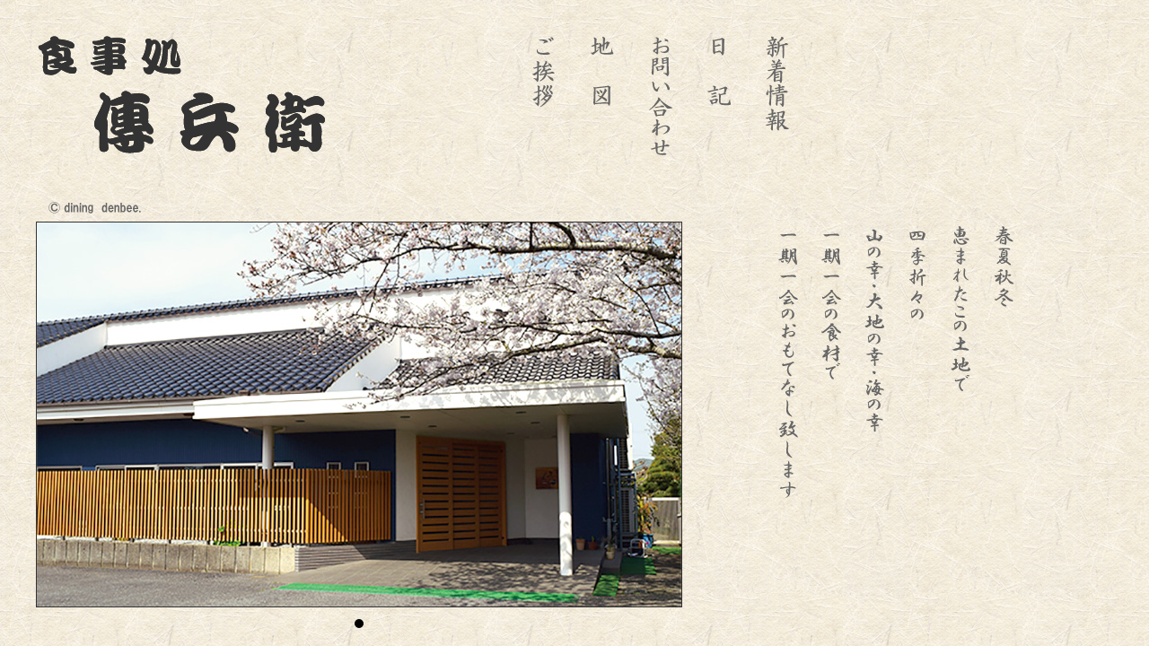

--- FILE ---
content_type: text/html
request_url: http://asahishi-denbee.com/
body_size: 10427
content:
<!DOCTYPE html>
<html xmlns="http://www.w3.org/1999/xhtml" xml:lang="ja" lang="ja">
<head>
<meta http-equiv="Content-Type" content="text/html; charset=utf-8" />
<meta name="viewport" content="width=device-width,initial-scale=maximum-scale" />
<title>食事処　傳兵衛（でんべえ）</title>
<meta name="robots" content="index,follow" />
<script src="./_files/_js/_style_base.js?stm=6977015facd8c"></script>
<link rel="shortcut icon" href="./favicon.ico?stm=6977015facd8c" />
</head>

<body>

<!-- start wrapper -->
<div id="wrapper">

<!-- start header box -->
<div id="HeaderBox">
<div id="LogoMarkBoxT">
<div id="LogoMarkBoxT">
<a href="./" title="食事処　傳兵衛（でんべえ）"><img class="LogoMarkLink" src="./_common_img/logo.png" border="0" /></a>
</div>
</div>
<div id="HeaderFloatBox">
<div id="NaviBoxR">
<li id="Navilevel"><a href="./#aisatsu" title="ご挨拶" data-scroll><img src="./_common_img/_navi/_h/hbt05_e.png?stm=6977015facd8c" border="0" /></a>
</li>
<li id="Navilevel"><a href="./#map" title="地図" data-scroll><img src="./_common_img/_navi/_h/hbt04_e.png?stm=6977015facd8c" border="0" /></a>
</li>
<li id="Navilevel"><a href="./#contact" title="お問い合わせ" data-scroll><img src="./_common_img/_navi/_h/hbt03_e.png?stm=6977015facd8c" border="0" /></a>
</li>
<li id="Navilevel"><a href="http://ameblo.jp/asahishi-denbee/" title="日記" target="_blank"><img src="./_common_img/_navi/_h/hbt02_e.png?stm=6977015facd8c" border="0" /></a>
</li>
<li id="Navilevel"><a href="./#aisatsu" title="新着情報" data-scroll><img src="./_common_img/_navi/_h/hbt01_e.png?stm=6977015facd8c" border="0" /></a>
</li>
</div>
</div>
</div>
<!-- start header box -->
<div id="ContentsBox">
<div id="ContentsPageFloatBoxOneL">
<div id="CopyRightSmall"></div>
<!-- start space -->
<div id="space7"><img src="./_common_img/clear.gif?stm=6977015facd8c" width="1" height="1" border="0" /></div>
<!-- end space -->

<div id="SliderImagesBoxS1">
<ul class="slider1">
<li style="background: url(./_common_img/_slider/_sldA/image1.jpg?stm=6977015facd8c) center center no-repeat;"></li>
</ul>
</div>
<!-- start space -->
<div id="space1"><img src="./_common_img/clear.gif?stm=6977015facd8c" width="1" height="1" border="0" /></div>
<!-- end space -->

</div>
<div id="ContentsPageFloatBoxOneR">
<img src="./_common_img/toptext_img.png" border="0" /></div>
<!-- start space -->
<div id="space23"><img src="./_common_img/clear.gif?stm=6977015facd8c" width="1" height="1" border="0" /></div>
<!-- end space -->

</div>
<!-- start space -->
<div id="space45"><img src="./_common_img/clear.gif?stm=6977015facd8c" width="1" height="1" border="0" /></div>
<!-- end space -->

<div id="aisatsu"></div>
<div id="ContentsFreeBoxWh">
<div id="ContentsBox">
<div id="ContentsPageFloatBoxTwoL">
<div id="ContentsPageFloatBoxTwoL1">
<div id="NewsBox">
<div id="NewsTitle">新着情報</div>
<div id="NewsBasket">
<ul id="News">
<li id="Nlevel_date">2019.06.14</li>
<li id="Nlevel_img"><img src="./_common_img/_news/20190614141717.jpg" border="0" /></li>
<li id="Nlevel_text">甲州　キュベ三澤</li>
<li id="Nlevel_date">2019.06.14</li>
<li id="Nlevel_img"><img src="./_common_img/_news/20190614141716.jpg" border="0" /></li>
<li id="Nlevel_text">醸し人九平治さんのうすにごり</li>
<li id="Nlevel_date">2019.06.14</li>
<li id="Nlevel_text">クレジットカードが使用出来るようになりました</li>
<li id="Nlevel_date">2019.06.14</li>
<li id="Nlevel_img"><img src="./_common_img/_news/20190614141314.jpg" border="0" /></li>
<li id="Nlevel_text">セイコガニとうるいの和え物</li>
<li id="Nlevel_date">2019.06.14</li>
<li id="Nlevel_img"><img src="./_common_img/_news/20190614141313.jpg" border="0" /></li>
<li id="Nlevel_text">セイコガニ</li>
<li id="Nlevel_date">2018.02.13</li>
<li id="Nlevel_img"><img src="./_common_img/_news/20180213141412.jpg" border="0" /></li>
<li id="Nlevel_text">今期はトラフグがよく注文して頂いてます</li>
<li id="Nlevel_date">2018.02.13</li>
<li id="Nlevel_img"><img src="./_common_img/_news/20180213141411.jpg" border="0" /></li>
<li id="Nlevel_text">焼き最中</li>
<li id="Nlevel_date">2018.02.13</li>
<li id="Nlevel_img"><img src="./_common_img/_news/2018021314139.jpg" border="0" /></li>
<li id="Nlevel_text">自家製のからすみ</li>
<li id="Nlevel_date">2018.02.13</li>
<li id="Nlevel_img"><img src="./_common_img/_news/20180213141310.jpg" border="0" /></li>
<li id="Nlevel_text">新政コスモス入荷しました</li>
<li id="Nlevel_date">2018.02.13</li>
<li id="Nlevel_img"><img src="./_common_img/_news/2018021314128.jpg" border="0" /></li>
<li id="Nlevel_text">而今の木屋正酒造さんの高砂を譲って頂きました。</li>
<li id="Nlevel_date">2018.02.13</li>
<li id="Nlevel_img"><img src="./_common_img/_news/2018021314117.jpg" border="0" /></li>
<li id="Nlevel_text">獺祭二割三分のスパークリング入荷しました。</li>
<li id="Nlevel_date">2018.02.13</li>
<li id="Nlevel_img"><img src="./_common_img/_news/2018021314116.jpg" border="0" /></li>
<li id="Nlevel_text">車坂　魚に合う吟醸酒</li>
<li id="Nlevel_date">2018.02.13</li>
<li id="Nlevel_img"><img src="./_common_img/_news/2018021314105.jpg" border="0" /></li>
<li id="Nlevel_text">今期の赤ワインです</li>
<li id="Nlevel_date">2017.01.15</li>
<li id="Nlevel_img"><img src="./_common_img/_news/2017011521184.jpg" border="0" /></li>
<li id="Nlevel_text">飯岡産の正才河豚の季節が来ました。</li>
<li id="Nlevel_date">2016.11.19</li>
<li id="Nlevel_img"><img src="./_common_img/_news/2016111922283.jpg" border="0" /></li>
<li id="Nlevel_text">今月のオススメ<br />富山県　富美菊酒造さんの<br />『羽根屋　富の香　純米吟醸生原酒』<br />入荷しました。</li>
<li id="Nlevel_date">2016.07.24</li>
<li id="Nlevel_img"><img src="./_common_img/_news/2016072419452.jpg" border="0" /></li>
<li id="Nlevel_text">福島県　廣木酒造さん　『飛露喜　純米大吟醸』入荷しました</li>
<li id="Nlevel_date">2016.04.01</li>
<li id="Nlevel_img"><img src="./_common_img/_news/2016040111181.jpg" border="0" /></li>
<li id="Nlevel_text">熊本県　高橋酒造さん<br />米焼酎『百』入荷しています</li>
<li id="Nlevel_date">2015.12.01</li>
<li id="Nlevel_text">ホームページをリニューアル致しました。</li>
</ul>
</div>
</div>
</div>
<div id="ContentsPageFloatBoxTwoL2">
<img src="./_common_img/aisatsu_img.png" border="0" /></div>
</div>
<div id="ContentsPageFloatBoxTwoR">
<div id="NormalImagesBox"></div>
</div>
<!-- start space -->
<div id="space1"><img src="./_common_img/clear.gif?stm=6977015facd8c" width="1" height="1" border="0" /></div>
<!-- end space -->

<div id="SliderImagesBoxS3frame"></div>
<div id="SliderImagesBoxS3">
<ul class="slider4">
<li style="background: url(./_common_img/_slider/_sldD/image2.jpg?stm=6977015facd8c) center center no-repeat;"></li>
<li style="background: url(./_common_img/_slider/_sldD/image4.jpg?stm=6977015facd8c) center center no-repeat;"></li>
<li style="background: url(./_common_img/_slider/_sldD/image5.jpg?stm=6977015facd8c) center center no-repeat;"></li>
<li style="background: url(./_common_img/_slider/_sldD/image4.jpg?stm=6977015facd8c) center center no-repeat;"></li>
</ul>
</div>
</div>
<!-- start space -->
<div id="space100"><img src="./_common_img/clear.gif?stm=6977015facd8c" width="1" height="1" border="0" /></div>
<!-- end space -->

</div>
<div id="map"></div>
<div id="ContentsFreeBoxWashi">
<div id="ContentsBox">
<div id="ContentsPageFloatBoxThreeL1">
<div id="ContentsPageBoxThree">
<div id="Gmap" style="width:100%; height: 300px;"></div>
<!-- start space -->
<div id="space13"><img src="./_common_img/clear.gif?stm=6977015facd8c" width="1" height="1" border="0" /></div>
<!-- end space -->

<div id="ContentsPageFloatBoxThreeL2">
<ul class="Text">
<li id="TextLevel">食事処　傳兵衛（でんべえ）</li>
<li id="TextLevel">千葉県旭市蛇園2982-2</li>
<li id="TextLevel">TEL　0479-55-2345</li>
<li id="TextLevel">営業時間</li>
<li id="TextLevel">　お昼の食事　11:00～14:30</li>
<li id="TextLevel">　夜の食事　　17:00～L.O 21:30</li>
<li id="TextLevel">定休日　水曜日</li>
</ul>
</div>
<div id="ContentsPageFloatBoxThreeL3">
<!-- start space -->
<div id="space100"><img src="./_common_img/clear.gif?stm=6977015facd8c" width="1" height="1" border="0" /></div>
<!-- end space -->

<div id="SliderImagesBoxS4frame"></div>
</div>
</div>
</div>
<div id="ContentsPageFloatBoxThreeR2">
<div id="SliderImagesBoxL2">
<div id="SliderImagesBoxS2">
<ul class="slider3">
<li style="background: url(./_common_img/_slider/_sldC/image1.jpg?stm=6977015facd8c) center center no-repeat;"></li>
<li style="background: url(./_common_img/_slider/_sldC/image2.jpg?stm=6977015facd8c) center center no-repeat;"></li>
</ul>
</div>
</div>
</div>
</div>
<!-- start space -->
<div id="space100"><img src="./_common_img/clear.gif?stm=6977015facd8c" width="1" height="1" border="0" /></div>
<!-- end space -->

</div>
<div id="contact"></div>
<div id="ContentsFreeBoxBk">
<!-- start space -->
<div id="space100"><img src="./_common_img/clear.gif?stm=6977015facd8c" width="1" height="1" border="0" /></div>
<!-- end space -->

<div id="ContentsBox">
<div id="ContentsPageFloatBoxFourL1">
<img src="./_common_img/contact_img.png" border="0" /></div>
</div>
<!-- start space -->
<div id="space100"><img src="./_common_img/clear.gif?stm=6977015facd8c" width="1" height="1" border="0" /></div>
<!-- end space -->

</div>

</div>
<!-- end wrapper -->

<!-- start footer -->
<!-- start copyright -->
<!-- start space -->
<div id="space75"><img src="./_common_img/clear.gif?stm=6977015facd8c" width="1" height="1" border="0" /></div>
<!-- end space -->

<div id="LogoMarkBoxF">
<a href="./#" title="食事処　傳兵衛（でんべえ）" data-scroll><img class="LogoMarkLink" src="./_common_img/logo.png" border="0" /></a>
</div>
<!-- start space -->
<div id="space33"><img src="./_common_img/clear.gif?stm=6977015facd8c" width="1" height="1" border="0" /></div>
<!-- end space -->

<div id="CopyRight">Copyright(C)&nbsp;2026&nbsp;有限会社 傳兵衛.&nbsp;All Rights Reserved.</div>
<!-- end copyright -->

<!-- end footer -->
<p id="pagetop"><a href="#" title="PAGE TOP" data-scroll></a></p>

</body>
</html>


--- FILE ---
content_type: text/css
request_url: http://asahishi-denbee.com/_files/_css/base.css?stm=56417ff1b966c
body_size: 436
content:
/*-----------------------------------------------------------*/
/*----- 		base.css 目次			-----*/
/*-----			2014/10/～ Ver.3.0		-----*/
/*-----------------------------------------------------------*/

/*===============	ImportFile設定		=============*/

/* Style設定 */
@import	url("./style.css");	/*-- 全体のボディ共通設定 --*/

/* Space設定 */
@import	url("./space.css");	/*-- 全体のスペース共通設定 --*/



--- FILE ---
content_type: text/css
request_url: http://asahishi-denbee.com/_files/_js/_pagescroll/smooth-scroll.css?stm=56417ff1b966c
body_size: 1101
content:
@charset "UTF-8" ;

/********************************************************************************

	SYNCER 〜 知識、感動をみんなと同期(Sync)するブログ

	* 配布場所
	https://syncer.jp/how-to-make-smooth-scroll-without-jquery

	* 最終更新日時
	2015/10/25 15:40

	* 作者
	あらゆ

	** 連絡先
	Twitter: https://twitter.com/arayutw
	Facebook: https://www.facebook.com/arayutw
	Google+: https://plus.google.com/114918692417332410369/
	E-mail: info@syncer.jp

	※ バグ、不具合の報告、提案、ご要望など、お待ちしております。
	※ 申し訳ありませんが、ご利用者様、個々の環境における問題はサポートしていません。

********************************************************************************/


ol.list {
	list-style-type: none ;
	margin: 0 ;
	padding: 0 ;
}

ol.list li a, .button a {
	display: block ;
	width: 90% ;
	max-width: 250px ;
	background: #D36015 ;
	color: #fff ;
	font-weight: 700 ;
	padding: 18px 0 ;
	margin: 8px 0 ;
	border-radius: 4px ;
	text-align: center ;
	text-decoration: none ;
}


--- FILE ---
content_type: text/css
request_url: http://asahishi-denbee.com/_files/_css/style.css
body_size: 17288
content:
/*---------------------------------------------------------------*/
/*-----			style.css 目次			    -----*/
/*-----			2015/09/～ Ver.3.0		    -----*/
/*---------------------------------------------------------------*/



@charset "utf-8";



/*===============================================================*/
/*===		       [ @ all common setting. ]	      ===*/
/*===============================================================*/
/*---------------------------------------------------------------*/
/* set common links
/*---------------------------------------------------------------*/
/* set a. link visited active hover img. */

a:link {
	border: none;
	cursor: pointer;
	outline: none;
	text-decoration: none;
	color: #333;
}

a:visited {
	border: none;
	cursor: pointer;
	outline: none;
	text-decoration: none;
	color: #333;
}

a:active {
	border: none;
	cursor: pointer;
	outline: none;
	text-decoration: none;
	color: #333;
}

a:hover {
	border: none;
	cursor: pointer;
	outline: none;
	text-decoration: none;
	color: #1e90ff;
}

a img {
  border: none;
  vertical-align: middle;
  -ms-interpolation-mode: bicubic; }



/*-----------------------------------------------------------*/
/* ().set body setting.
/*-----------------------------------------------------------*/
/* set common structure. body table,tr,td ul,ui form. */

body {
	text-align: center;
	margin: 0px;
	padding-top:37px;
	border: 0px;
	background: url(../../_common_img/bg.gif);
	-webkit-text-size-adjust: 100%;
}


ul, li {
	margin: 0;
	padding: 0;
	border: 0;
	vertical-align: baseline;
	font-family: inherit;
	font-style: inherit;
	font-weight: inherit;
/*	outline: 0;*/
}

form {
	text-align: center;
	margin: 0px;
	padding: 0px;
	border: 0px;
}

img {
	vertical-align: bottom;
}

[if IE]
input ,select{
	vertical-align: middle;
	position: relative;
/*	box-shadow: 1px 1px 1px 1px rgba(0,0,0,0.3);
	-webkit-border-radius: 5px;
	-khtml-border-radius: 5px;
	-moz-border-radius: 5px;
	border-radius: 5px;*/
}


input ,select{
	vertical-align: middle;
	position: relative;
	top: -2px;
/*	box-shadow: 1px 1px 1px 1px rgba(0,0,0,0.3);
	-webkit-border-radius: 5px;
	-khtml-border-radius: 5px;
	-moz-border-radius: 5px;
	border-radius: 5px;*/
}


/*---------------------------------------------------------------*/
/* set wrapper layout setting.
/*---------------------------------------------------------------*/
/* common */

#wrapper {
	clear: both;
	text-align: center;
	margin: 0px auto;
	padding: 0px;
	border: 0px;
	display: block;
/*	background-color: #ffbcbc;*/
	width: 100%; /* @100% */
}



/*---------------------------------------------------------------*/
/* set contents free box
/*---------------------------------------------------------------*/
#ContentsBox, #ContentsFreeBox  {
	clear: both;
	text-align: left;
	margin: 0px auto;
	padding: 0px;
	border: 0px;
	display: block;
}

#ContentsBox {
	margin: 0px auto;
	padding: 47px 0px 47px 0px;
/*	background-color: #cfc;*/
	width: 1200px; /* @1200px */
/*	height: 540px;*/
}

#ContentsFreeBoxWh {
	margin: 0px auto;
/*	background: url(../../_common_img/monyo_bg.jpg) repeat;*/
	background-color: #fff;
	width: 100%; /* @100% */
}

#ContentsFreeBoxWashi {
	margin: 0px auto;
	background: url(../../_common_img/bgwashi.gif) repeat;
	width: 100%; /* @100% */
}

#ContentsFreeBoxBk {
	margin: 0px auto;
/*	background-color: #333;*/
	background: url(../../_common_img/fbg.gif) repeat;
	width: 100%; /* @100% */
}



/*---------------------------------------------------------------*/
/* set header box setting.
/*---------------------------------------------------------------*/

#HeaderBox {
	clear: both;
	text-align: left;
	margin: 0px auto;
	padding: 0px;
	border: 0px;
	display: block;
/*	background-color: #ccc;*/
	width: 1200px; /* @100% */
}

#HeaderFloatBox {
	text-align: left;
	margin: 0px;
	padding: 0px;
	border: 0px;
/*	background-color: #f30;*/
	display: block;
	width: 535px; /* @950px */
	float: left;
}



/*---------------------------------------------------------------*/
/* set logomark link setting.
/*---------------------------------------------------------------*/
/* common logo box */
#LogoMarkBoxT, #LogoMarkBoxF {
	text-align: left;
	border: 0px;
	display: block
}

#LogoMarkBoxT {
	margin: 0px;
	padding: 0px;
/*	background-color: #cff;*/
	width: 335px;
	float: left;
}

#LogoMarkBoxF {
	clear: both;
	margin: 0px auto;
	padding: 0px;
/*	background-color: #cfc;*/
	width: 335px;
}

/* common logo mark */
.LogoMarkLink {
	clear: both;
	margin: 0px;
	padding: 0px;
	border: 0px;
	background: url(../../_common_img/logo.png) left center no-repeat;
	display: block;
	width: 335px;
	height: 139px;
}



/*---------------------------------------------------------------*/
/* set navigation box setting.
/*---------------------------------------------------------------*/
/* set header navi */
#NaviBoxL, #NaviBoxR {
	text-align: left;
	padding: 0px;
	border: 0px;
/*	background-color: #cfc;*/
	display: block;
	width: 325px; /* @220px */
	height: 139px;
}

#NaviBoxL {
	margin: 0px;
	float: left;
}

#NaviBoxR {
/*	margin-top: 15px;*/
	margin: 0px;
	float: right;
}

ul.Navi {
	margin: 0px;
	padding: 0px;
	border: 0px;
	display: block;
	list-style-type: none;
}

#Navilevel {
	text-align: left;
	margin: 0px;
	padding: 0px;
	border: 0px;
	display: block;
	width: 65px; /* @35px */
	height: 139px; /* @100px */
	float: left;
}



/*---------------------------------------------------------------*/
/* set toppage slider images & normal images box setting.
/*---------------------------------------------------------------*/

#NormalImagesBox {
	text-align: center;
	margin-top:200px;
	padding: 0px;
	display: block;
	border: 1px solid #333;
	background: url(../../_common_img/_slider/_sldB/image1.jpg) no-repeat;
	background-color: #ccc;
	width: 435px; /* @435px */
	height: 326px; /* @326px */
	float: right;
}

#SliderImagesBoxS1 {
	text-align: center;
	margin: 0px;
	padding: 0px;
	border: 1px solid #333;
/*	background: url(../../_common_img/_slider/_sldA/bigbg.jpg) no-repeat;*/
	display: block;
/*	background-color: #ccc;*/
	width: 718px; /* @720px */
	height: 428px; /* @430px */
	
}

#SliderImagesBoxS2 {
	clear: both;
	text-align: center;
	margin: 0px
	padding: 0px;
	border: 1px solid #333;
/*	background: url(../../_common_img/_slider/_sldC/heightbg.jpg) no-repeat;*/
	display: block;
/*	background-color: #ccc;*/
	width: 311px; /* @313px */
	height:546px; /* @548px */
}

#SliderImagesBoxS3frame {
	clear: both;
	text-align: center;
	margin-left: 170px;
	/*background: url(../../_common_img/_slider/_sldD/frame.png) no-repeat;*/
	display: block;
	position: absolute;
	z-index:9999;
/*	background-color: #ccc;*/
	width: 435px; /* @435px */
	height:281px; /* @281px */
}

#SliderImagesBoxS3 {
	clear: both;
	text-align: center;
	margin-left: 170px;
	padding: 0px;
	border: 1px solid #333;
	display: block;
	width: 435px; /* @435px */
	height:281px; /* @281px */
}


#SliderImagesBoxS4frame {
	clear: both;
	text-align: center;
	margin: 0px auto;
	padding: 0px;
	background: url(../../_common_img/_slider/_sldE/frame.png) no-repeat;
	display: block;
	position: absolute;
	z-index:9999;
/*	background-color: #ccc;*/
	width: 215px; /* @215px */
	height:139px; /* @139px */
}

#SliderImagesBoxS4 {
	clear: both;
	text-align: center;
	margin: 0px auto;
	padding: 0px;
	display: block;
	width: 215px; /* @215px */
	height:139px; /* @140px */
}



/*---------------------------------------------------------------*/
/* set googlemap info box setting.
/*---------------------------------------------------------------*/
#GoogleMapInfo {
	clear: both;
	text-align: left;
	border: 0px;
	list-style-type: none;
	word-break: break-all;
	font-family: "メイリオ", "Meiryo", "Lucida Grande", "Hiragino Kaku Gothic Pro", "ヒラギノ角ゴ Pro W4", "ＭＳ Ｐゴシック", "sans-serif";
	color: #333;
	font-size: 10pt;
	line-height: 180%;
	width: 200px; /* @200px */
}



/*---------------------------------------------------------------*/
/* set footer layout setting.
/*---------------------------------------------------------------*/
/* set footer */
#FooterBox {
	clear: both;
	text-align: left;
	margin: 0px auto;
	padding-top: 33px;
	border: 0px;
	background-color: #333;
	display: block;
	width: 100%; /* @100% */
	height: 297px; /* @330px */
}

#FooterBasket {
	clear: both;
	text-align: left;
	margin: 0px auto;
	padding: 0px;
	border: 0px;
/*	background-color: #cbb994;*/
	display: block;
	width: 1200px;
	height: 7px; /* @7px */
}

#FooterLeftBox {
	text-align: left;
	margin: 0px;
	padding: 0px;
	border: 0px;
/*	background-color: #ccc;*/
	display: block;
	width: 350px; /* @350px */
	height: 165px; /* @165px */
	float: left;
}

#TabPallet {
	clear: both;
	text-align: center;
	margin: 0px auto;
	padding: 0px;
	border: 0px;
	background: url(../../_common_img/TabPallet.png) no-repeat;
/*	background-color: #ffc;*/
	display: block;
	width: 379px; /* @379px */
	height: 250px; /* @250px */
}

#FlinkBox1, #FlinkBox2,#FlinkBox3 {
	text-align: left;
	margin: 0px;
	padding: 0px;
	border: 0px;
/*	background-color: #ccc;*/
	display: block;
	float: left;
}

#FlinkBox1 {
	width: 100px; /* @135px */
}

#FlinkBox2 {
	width: 100px; /* @135px */
}

#FlinkBox3 {
	width: 150px; /* @135px */
}

ul.Flink {
	margin: 0px;
	padding: 0px;
	border: 0px;
	display: block;
}

#Flinklevel,  a:link, a:visited, a:active {
	clear: both;
	text-align: left;
	border: 0px;
	list-style-type: none;
	word-break: break-all;
	font-family: "メイリオ", "Meiryo", "Lucida Grande", "Hiragino Kaku Gothic Pro", "ヒラギノ角ゴ Pro W4", "ＭＳ Ｐゴシック", "sans-serif";
	color: #333;
	font-size: 10pt;
	line-height: 130%;
}

#Flinklevel, a:hover {
	color: #333;
}

#Flinklevel {
	margin-right: 13px;
	padding: 7px 0px 7px 19px;
	background: url(../../_common_img/square_icon_gray.png) left center no-repeat;
}

#CopyRight {
	clear: both;
	text-align: center;
	margin: 0px auto;
	padding: 0px;
	border: 0px;
	display: block;
/*	background-color: #ccc;*/
	word-break: break-all;
	font-family: "メイリオ", "Meiryo", "Lucida Grande", "Hiragino Kaku Gothic Pro", "ヒラギノ角ゴ Pro W4", "ＭＳ Ｐゴシック", "sans-serif";
	color: #999;
	font-size: 10pt;
	line-height: 130%;
	width: 500px;
	height: 350px; /* @175px */
}

#CopyRightSmall {
	clear: both;
	margin: 0px;
	padding: 0px;
	border: 0px;
	display: block;
	background: url(../../_common_img/copy_sm.png) left center no-repeat;
	width:170px; /* @170px */
	height: 17px; /* @17px */
}



/*-----------------------------------------------------------*/
/* ().set page top button setting.
/*-----------------------------------------------------------*/
/* set page top link */

#pagetop {
	position: fixed;
	bottom: 20px;
	right: 10px;
	font-size: 77%;
}

#pagetop a {
	text-align: center;
	text-decoration: none;
	opacity: 0.75;
	filter: alpha(opacity=75);
	-moz-opacity: 0.75;
	-ms-filter: "alpha(opacity=75)";
	background: url(../../_common_img/pagetop.png) 9px center no-repeat,#e83929;
	color: #fff;
	width: 50px;
	padding: 25px 0;
	border: 0px;
	display: block;
	border-radius: 7px;
}

#pagetop a:hover {
	text-decoration: none;
	background: url(../../_common_img/pagetop.png) 9px center no-repeat,#ee7948;
}

/*---------------------------------------------------------------*/
/* set news setting.
/*---------------------------------------------------------------*/
#NewsBox {
	clear: both;
	text-align: left;
	margin: 0px;
	padding: 0px;
	border: 0px;
/*	background-color: #ccc;*/
	display: block;
	width: 402px;  /* @402px */
}

#NewsBasket {
	clear: both;
	text-align: left;
	margin: 0px;
	padding: 13px;
	border: 1px dotted #666;
	background-color: #fff;
	overflow: auto;
	display: block;
	width: 374px;  /* @615px */
	height: 350px; /* @207px */
}

#NewsTitle {
	margin: 0px;
	clear: both;
	text-align: left;
	padding: 9px 9px 9px 33px;
/*
	border: 1px dotted #666;
	background-color: #f60;
*/
	background: url(../../_common_img/sakura.png) left center no-repeat;
	display: block;
	color: #333;
	font-size: 13pt;
/*	font-weight: bold;*/
	display: block;
	word-break: break-all;
	font-family: "メイリオ", "Meiryo", "Lucida Grande", "Hiragino Kaku Gothic Pro", "ヒラギノ角ゴ Pro W4", "ＭＳ Ｐゴシック", "sans-serif";
	font-weight: bold;
	line-height: 130%;
	width: 100%x;  /* @100% */
}

ul.News {
	margin: 0px;
	padding: 0px;
	border: 0px;
	display: block;
}

#Nlevel_date {
	clear: both;
	padding-bottom: 7px;
	border: 0px;
	background-color: #fff;
	list-style-type: none;
	word-break: break-all;
	font-family: "メイリオ", "Meiryo", "Lucida Grande", "Hiragino Kaku Gothic Pro", "ヒラギノ角ゴ Pro W4", "ＭＳ Ｐゴシック", "sans-serif";
	color: #09f;
	font-size: 10pt;
	line-height: 150%;
	width: 90px;  /* @90px */
}

#Nlevel_img {
	clear: both;
	margin: 0px auto;
	padding-bottom: 7px;
	border: 0px;
	background-color: #fff;
	list-style-type: none;
	word-break: break-all;
	font-family: "メイリオ", "Meiryo", "Lucida Grande", "Hiragino Kaku Gothic Pro", "ヒラギノ角ゴ Pro W4", "ＭＳ Ｐゴシック", "sans-serif";
	color: #333;
	font-size: 10pt;
	line-height: 150%;
	width: 284px;  /* @284px */
}

#Nlevel_text {
	clear: both;
	margin: 0px;
	padding-bottom: 7px;
	border: 0px;
	background-color: #fff;
	list-style-type: none;
	word-break: break-all;
	font-family: "メイリオ", "Meiryo", "Lucida Grande", "Hiragino Kaku Gothic Pro", "ヒラギノ角ゴ Pro W4", "ＭＳ Ｐゴシック", "sans-serif";
	color: #333;
	font-size: 10pt;
	line-height: 150%;
	width: 284px;  /* @284px */
}

#Nlevel_line {
	clear: both;
	margin: 0px;
	padding: 0px;
	border: 0px;
	background-color: #fff;
	display: block;
}

/*---------------------------------------------------------------*/
/* set pageing setting.
/*---------------------------------------------------------------*/
/* set page-one. */
#ContentsPageFloatBoxOneL, #ContentsPageFloatBoxOneR  {
	text-align: left;
	margin: 0px auto;
	padding: 0px;
	border: 0px;
	display: block;
}

#ContentsPageFloatBoxOneL {
/*	background-color: #cfc;*/
	width: 735px; /* @735px */
	float: left;
}

#ContentsPageFloatBoxOneR {
/*	background-color: #ccc;*/
	width: 465px; /* @550px */
	height: 560px;
	float: right;
}

/* set page-two. */
#ContentsPageFloatBoxTwoL, #ContentsPageFloatBoxTwoR  {
	text-align: left;
	margin: 0px auto;
	padding: 0px;
	border: 0px;
	display: block;
}

#ContentsPageFloatBoxTwoL {
	text-align: left;
/*	background-color: #dcdcdc;*/
	width: 730px; /* @730px */
	float: left;
}

#ContentsPageFloatBoxTwoL1 {
	text-align: left;
/*	background-color: #dcdcdc;*/
	width: 402px; /* @402px */
	float: left;
}

#ContentsPageFloatBoxTwoL2 {
	text-align: left;
/*	background-color: #dcdcdc;*/
	width: 328px; /* @328px */
	float: left;
}

#ContentsPageFloatBoxTwoR {
/*	background-color: #ccc;*/
	width: 465px; /* @550px */
	float: right;
}

/* set page-three. */
#ContentsPageBoxThree, #ContentsPageFloatBoxThreeL, #ContentsPageFloatBoxThreeR, #ContentsPageBoxThreeLink, #ContentsPageFloatBoxThreeL3  {
	text-align: left;
	margin: 0px;
	padding: 0px;
	border: 0px;
	display: block;
}

#ContentsPageBoxThree {
	clear: both;
/*	background-color: #ccf;*/
	width: 850px; /* @600px */
}

#ContentsPageBoxThreeLink {
	text-align: right;
	clear: both;
/*	background-color: #ccc;*/
	width: 850px; /* @600px */
}

#ContentsPageFloatBoxThreeL1 {
/*	background-color: #cfc;*/
	width: 630px; /* @630px */
	height: 560px;
	float: left;
}

#ContentsPageFloatBoxThreeL2 {
/*	background-color: #ccc;*/
	width: 300px; /* @550px */
	float: left;
}

#ContentsPageFloatBoxThreeR2 {
/*	background-color: #ccc;*/
	width: 300px; /* @550px */
	float: right;
}

#ContentsPageFloatBoxThreeL3 {
/*	background-color: #ccc;*/
	width: 215px; /* @550px */
	float: left;
}

/* set page-four. */
#ContentsPageFloatBoxFourL1, #ContentsPageFloatBoxFourL2  {
	text-align: left;
	margin: 0px auto;
	padding: 0px;
	border: 0px;
	display: block;
}

#ContentsPageFloatBoxFourL1 {
/*	background-color: #cfc;*/
	width: 975px; /* @735px */
}

#ContentsPageFloatBoxFourL2 {
	background-color: #ccc;
	width: 525px; /* @550px */
	height: 560px;
	float: left;
}

/*---------------------------------------------------------------*/
/* set common comment setting.
/*---------------------------------------------------------------*/
ul.Text {
	margin: 0px;
	padding: 0px;
	border: 0px;
	display: block;
}

#TextLevel {
	clear: both;
	text-align: left;
	margin: 0px 0px 0px 23px;
	border: 0px;
	list-style-type: none;
	word-break: break-all;
	font-family: "HG正楷書体-PRO", "メイリオ", "Meiryo", "Lucida Grande", "Hiragino Kaku Gothic Pro", "ヒラギノ角ゴ Pro W4", "ＭＳ Ｐゴシック", "sans-serif";
	color: #333;
	font-size: 13pt;
	line-height: 180%;
}



/*---------------------------------------------------------------*/
/* set common form input button setting.
/*---------------------------------------------------------------*/
/* form submit reset button setting. */

.Btn{
	clear: both;
	text-align: center;
	margin: 0px auto;
	padding: 5px 5px 5px 5px;
	word-break: break-all;
	font-family: "メイリオ", "Meiryo", "Lucida Grande", "Hiragino Kaku Gothic Pro", "ヒラギノ角ゴ Pro W4", "ＭＳ Ｐゴシック", "sans-serif";
	color: #333;
	font-size: 10pt;
	line-height: 130%;
}



--- FILE ---
content_type: text/css
request_url: http://asahishi-denbee.com/_files/_css/space.css
body_size: 10770
content:
/*-----------------------------------------------------------*/
/*----- 		space.css 目次			-----*/
/*-----			2014/10～ Ver.3.0		-----*/
/*-----------------------------------------------------------*/
/*----- 		1.space 1-100設定		-----*/
/*-----------------------------------------------------------*/

/*===============	1.space 1-100設定	=================*/
/* 共通設定 */

#space1 {
	clear: both;
	margin: 0px;
	padding: 0px;
	border: 0px;
	display: block;
	height: 1px;
}

#space2 {
	clear: both;
	margin: 0px;
	padding: 0px;
	border: 0px;
	display: block;
	height: 2px;
}

#space3 {
	clear: both;
	margin: 0px;
	padding: 0px;
	border: 0px;
	display: block;
	height: 3px;
}

#space4 {
	clear: both;
	margin: 0px;
	padding: 0px;
	border: 0px;
	display: block;
	height: 4px;
}

#space5 {
	clear: both;
	margin: 0px;
	padding: 0px;
	border: 0px;
	display: block;
	height: 5px;
}

#space6 {
	clear: both;
	margin: 0px;
	padding: 0px;
	border: 0px;
	display: block;
	height: 6px;
}

#space7 {
	clear: both;
	margin: 0px;
	padding: 0px;
	border: 0px;
	display: block;
	height: 7px;
}

#space8 {
	clear: both;
	margin: 0px;
	padding: 0px;
	border: 0px;
	display: block;
	height: 8px;
}

#space9 {
	clear: both;
	margin: 0px;
	padding: 0px;
	border: 0px;
	display: block;
	height: 9px;
}

#space10 {
	clear: both;
	margin: 0px;
	padding: 0px;
	border: 0px;
	display: block;
	height: 10px;
}

#space11 {
	clear: both;
	margin: 0px;
	padding: 0px;
	border: 0px;
	display: block;
	height: 11px;
}

#space12 {
	clear: both;
	margin: 0px;
	padding: 0px;
	border: 0px;
	display: block;
	height: 12px;
}

#space13 {
	clear: both;
	margin: 0px;
	padding: 0px;
	border: 0px;
	display: block;
	height: 13px;
}

#space14 {
	clear: both;
	margin: 0px;
	padding: 0px;
	border: 0px;
	display: block;
	height: 14px;
}

#space15 {
	clear: both;
	margin: 0px;
	padding: 0px;
	border: 0px;
	display: block;
	height: 15px;
}

#space16 {
	clear: both;
	margin: 0px;
	padding: 0px;
	border: 0px;
	display: block;
	height: 16px;
}

#space17 {
	clear: both;
	margin: 0px;
	padding: 0px;
	border: 0px;
	display: block;
	height: 17px;
}

#space18 {
	clear: both;
	margin: 0px;
	padding: 0px;
	border: 0px;
	display: block;
	height: 18px;
}

#space19 {
	clear: both;
	margin: 0px;
	padding: 0px;
	border: 0px;
	display: block;
	height: 19px;
}

#space20 {
	clear: both;
	margin: 0px;
	padding: 0px;
	border: 0px;
	display: block;
	height: 20px;
}

#space21 {
	clear: both;
	margin: 0px;
	padding: 0px;
	border: 0px;
	display: block;
	height: 21px;
}

#space22 {
	clear: both;
	margin: 0px;
	padding: 0px;
	border: 0px;
	display: block;
	height: 22px;
}

#space23 {
	clear: both;
	margin: 0px;
	padding: 0px;
	border: 0px;
	display: block;
	height: 23px;
}

#space24 {
	clear: both;
	margin: 0px;
	padding: 0px;
	border: 0px;
	display: block;
	height: 24px;
}

#space25 {
	clear: both;
	margin: 0px;
	padding: 0px;
	border: 0px;
	display: block;
	height: 25px;
}

#space26 {
	clear: both;
	margin: 0px;
	padding: 0px;
	border: 0px;
	display: block;
	height: 26px;
}

#space27 {
	clear: both;
	margin: 0px;
	padding: 0px;
	border: 0px;
	display: block;
	height: 27px;
}

#space28 {
	clear: both;
	margin: 0px;
	padding: 0px;
	border: 0px;
	display: block;
	height: 28px;
}

#space29 {
	clear: both;
	margin: 0px;
	padding: 0px;
	border: 0px;
	display: block;
	height: 29px;
}

#space30 {
	clear: both;
	margin: 0px;
	padding: 0px;
	border: 0px;
	display: block;
	height: 30px;
}

#space31 {
	clear: both;
	margin: 0px;
	padding: 0px;
	border: 0px;
	display: block;
	height: 31px;
}

#space32 {
	clear: both;
	margin: 0px;
	padding: 0px;
	border: 0px;
	display: block;
	height: 32px;
}

#space33 {
	clear: both;
	margin: 0px;
	padding: 0px;
	border: 0px;
	display: block;
	height: 33px;
}

#space34 {
	clear: both;
	margin: 0px;
	padding: 0px;
	border: 0px;
	display: block;
	height: 34px;
}

#space35 {
	clear: both;
	margin: 0px;
	padding: 0px;
	border: 0px;
	display: block;
	height: 35px;
}

#space36 {
	clear: both;
	margin: 0px;
	padding: 0px;
	border: 0px;
	display: block;
	height: 36px;
}

#space37 {
	clear: both;
	margin: 0px;
	padding: 0px;
	border: 0px;
	display: block;
	height: 37px;
}

#space38 {
	clear: both;
	margin: 0px;
	padding: 0px;
	border: 0px;
	display: block;
	height: 38px;
}

#space39 {
	clear: both;
	margin: 0px;
	padding: 0px;
	border: 0px;
	display: block;
	height: 39px;
}

#space40 {
	clear: both;
	margin: 0px;
	padding: 0px;
	border: 0px;
	display: block;
	height: 40px;
}

#space41 {
	clear: both;
	margin: 0px;
	padding: 0px;
	border: 0px;
	display: block;
	height: 41px;
}

#space42 {
	clear: both;
	margin: 0px;
	padding: 0px;
	border: 0px;
	display: block;
	height: 42px;
}

#space43 {
	clear: both;
	margin: 0px;
	padding: 0px;
	border: 0px;
	display: block;
	height: 43px;
}

#space44 {
	clear: both;
	margin: 0px;
	padding: 0px;
	border: 0px;
	display: block;
	height: 44px;
}

#space45 {
	clear: both;
	margin: 0px;
	padding: 0px;
	border: 0px;
	display: block;
	height: 45px;
}

#space46 {
	clear: both;
	margin: 0px;
	padding: 0px;
	border: 0px;
	display: block;
	height: 46px;
}

#space47 {
	clear: both;
	margin: 0px;
	padding: 0px;
	border: 0px;
	display: block;
	height: 47px;
}

#space48 {
	clear: both;
	margin: 0px;
	padding: 0px;
	border: 0px;
	display: block;
	height: 48px;
}

#space48 {
	clear: both;
	margin: 0px;
	padding: 0px;
	border: 0px;
	display: block;
	height: 48px;
}

#space49 {
	clear: both;
	margin: 0px;
	padding: 0px;
	border: 0px;
	display: block;
	height: 49px;
}

#space50 {
	clear: both;
	margin: 0px;
	padding: 0px;
	border: 0px;
	display: block;
	height: 50px;
}

#space51 {
	clear: both;
	margin: 0px;
	padding: 0px;
	border: 0px;
	display: block;
	height: 51px;
}

#space52 {
	clear: both;
	margin: 0px;
	padding: 0px;
	border: 0px;
	display: block;
	height: 52px;
}

#space53 {
	clear: both;
	margin: 0px;
	padding: 0px;
	border: 0px;
	display: block;
	height: 53px;
}

#space54 {
	clear: both;
	margin: 0px;
	padding: 0px;
	border: 0px;
	display: block;
	height: 54px;
}

#space55 {
	clear: both;
	margin: 0px;
	padding: 0px;
	border: 0px;
	display: block;
	height: 55px;
}

#space56 {
	clear: both;
	margin: 0px;
	padding: 0px;
	border: 0px;
	display: block;
	height: 56px;
}

#space57 {
	clear: both;
	margin: 0px;
	padding: 0px;
	border: 0px;
	display: block;
	height: 57px;
}

#space58 {
	clear: both;
	margin: 0px;
	padding: 0px;
	border: 0px;
	display: block;
	height: 58px;
}

#space59 {
	clear: both;
	margin: 0px;
	padding: 0px;
	border: 0px;
	display: block;
	height: 59px;
}

#space60 {
	clear: both;
	margin: 0px;
	padding: 0px;
	border: 0px;
	display: block;
	height: 60px;
}

#space61 {
	clear: both;
	margin: 0px;
	padding: 0px;
	border: 0px;
	display: block;
	height: 61px;
}

#space62 {
	clear: both;
	margin: 0px;
	padding: 0px;
	border: 0px;
	display: block;
	height: 62px;
}

#space63 {
	clear: both;
	margin: 0px;
	padding: 0px;
	border: 0px;
	display: block;
	height: 63px;
}

#space64 {
	clear: both;
	margin: 0px;
	padding: 0px;
	border: 0px;
	display: block;
	height: 64px;
}

#space65 {
	clear: both;
	margin: 0px;
	padding: 0px;
	border: 0px;
	display: block;
	height: 65px;
}

#space66 {
	clear: both;
	margin: 0px;
	padding: 0px;
	border: 0px;
	display: block;
	height: 66px;
}

#space67 {
	clear: both;
	margin: 0px;
	padding: 0px;
	border: 0px;
	display: block;
	height: 67px;
}

#space68 {
	clear: both;
	margin: 0px;
	padding: 0px;
	border: 0px;
	display: block;
	height: 68px;
}

#space69 {
	clear: both;
	margin: 0px;
	padding: 0px;
	border: 0px;
	display: block;
	height: 69px;
}

#space70 {
	clear: both;
	margin: 0px;
	padding: 0px;
	border: 0px;
	display: block;
	height: 70px;
}

#space71 {
	clear: both;
	margin: 0px;
	padding: 0px;
	border: 0px;
	display: block;
	height: 71px;
}

#space72 {
	clear: both;
	margin: 0px;
	padding: 0px;
	border: 0px;
	display: block;
	height: 72px;
}

#space73 {
	clear: both;
	margin: 0px;
	padding: 0px;
	border: 0px;
	display: block;
	height: 73px;
}

#space74 {
	clear: both;
	margin: 0px;
	padding: 0px;
	border: 0px;
	display: block;
	height: 74px;
}

#space75 {
	clear: both;
	margin: 0px;
	padding: 0px;
	border: 0px;
	display: block;
	height: 75px;
}

#space76 {
	clear: both;
	margin: 0px;
	padding: 0px;
	border: 0px;
	display: block;
	height: 76px;
}

#space77 {
	clear: both;
	margin: 0px;
	padding: 0px;
	border: 0px;
	display: block;
	height: 77px;
}

#space78 {
	clear: both;
	margin: 0px;
	padding: 0px;
	border: 0px;
	display: block;
	height: 78px;
}

#space79 {
	clear: both;
	margin: 0px;
	padding: 0px;
	border: 0px;
	display: block;
	height: 79px;
}

#space80 {
	clear: both;
	margin: 0px;
	padding: 0px;
	border: 0px;
	display: block;
	height: 80px;
}

#space81 {
	clear: both;
	margin: 0px;
	padding: 0px;
	border: 0px;
	display: block;
	height: 81px;
}

#space82 {
	clear: both;
	margin: 0px;
	padding: 0px;
	border: 0px;
	display: block;
	height: 82px;
}

#space83 {
	clear: both;
	margin: 0px;
	padding: 0px;
	border: 0px;
	display: block;
	height: 83px;
}

#space84 {
	clear: both;
	margin: 0px;
	padding: 0px;
	border: 0px;
	display: block;
	height: 84px;
}

#space85 {
	clear: both;
	margin: 0px;
	padding: 0px;
	border: 0px;
	display: block;
	height: 85px;
}

#space86 {
	clear: both;
	margin: 0px;
	padding: 0px;
	border: 0px;
	display: block;
	height: 86px;
}

#space87 {
	clear: both;
	margin: 0px;
	padding: 0px;
	border: 0px;
	display: block;
	height: 87px;
}

#space88 {
	clear: both;
	margin: 0px;
	padding: 0px;
	border: 0px;
	display: block;
	height: 88px;
}

#space89 {
	clear: both;
	margin: 0px;
	padding: 0px;
	border: 0px;
	display: block;
	height: 89px;
}

#space90 {
	clear: both;
	margin: 0px;
	padding: 0px;
	border: 0px;
	display: block;
	height: 90px;
}

#space91 {
	clear: both;
	margin: 0px;
	padding: 0px;
	border: 0px;
	display: block;
	height: 91px;
}

#space92 {
	clear: both;
	margin: 0px;
	padding: 0px;
	border: 0px;
	display: block;
	height: 92px;
}

#space93 {
	clear: both;
	margin: 0px;
	padding: 0px;
	border: 0px;
	display: block;
	height: 93px;
}

#space94 {
	clear: both;
	margin: 0px;
	padding: 0px;
	border: 0px;
	display: block;
	height: 94px;
}

#space95 {
	clear: both;
	margin: 0px;
	padding: 0px;
	border: 0px;
	display: block;
	height: 95px;
}

#space96 {
	clear: both;
	margin: 0px;
	padding: 0px;
	border: 0px;
	display: block;
	height: 96px;
}

#space97 {
	clear: both;
	margin: 0px;
	padding: 0px;
	border: 0px;
	display: block;
	height: 97px;
}

#space98 {
	clear: both;
	margin: 0px;
	padding: 0px;
	border: 0px;
	display: block;
	height: 98px;
}

#space99 {
	clear: both;
	margin: 0px;
	padding: 0px;
	border: 0px;
	display: block;
	height: 99px;
}

#space100 {
	clear: both;
	margin: 0px;
	padding: 0px;
	border: 0px;
	display: block;
	height: 100px;
}

--- FILE ---
content_type: application/javascript
request_url: http://asahishi-denbee.com/_files/_js/gmap.js
body_size: 875
content:
google.maps.event.addDomListener(window, 'load', function() {
    var mapdiv = document.getElementById('Gmap');
    var myOptions = {
        zoom: 16,
        center: new google.maps.LatLng(35.7251978,140.6888179),
        mapTypeId: google.maps.MapTypeId.ROADMAP,
        scaleControl: true,
		scrollwheel: false,
    };
    var map = new google.maps.Map(mapdiv, myOptions);
    var marker = new google.maps.Marker({
        map: map,
        position: new google.maps.LatLng(35.7251978,140.6888179),
		title: '食事処　傳 兵 衛',
    });
 google.maps.event.addListener(marker, "click", function() {
 var infowindow = new google.maps.InfoWindow({
 content: "<div id=\"GoogleMapInfo\">食事処　傳&nbsp;兵&nbsp;衛（でんべえ）<br />千葉県旭市蛇園2982-2<br />TEL&nbsp;&nbsp;&nbsp;&nbsp;0479-55-2345</div>"
 });
infowindow.open(map, marker);
 });


});


--- FILE ---
content_type: application/javascript
request_url: http://asahishi-denbee.com/_files/_js/_style_base.js?stm=6977015facd8c
body_size: 1253
content:
document.write('<link rel="stylesheet" href="./_files/_css/base.css?stm=56417ff1b966c" type="text/css" />');
document.write('<script src="./_files/_js/rollover.js?stm=56417ff1b966c" charset="utf-8"></script>');
document.write('<script src="./_files/_jqlib/jquery-1.9.0.min.js?stm=56417ff1b966c" type="text/javascript"></script>');
document.write('<link href="./_files/_js/_bxslider/jquery.bxslider.css?stm=56417ff1b966c" rel="stylesheet" />');
document.write('<script src="./_files/_js/_bxslider/jquery.bxslider.js?stm=56417ff1b966c"></script>');
document.write('<script src="./_files/_js/_bxslider/jquery.bxslider.min.js?stm=56417ff1b966c"></script>');
document.write('<script src="./_files/_js/_bxslider/sliderset.js?stm=56417ff1b966c"></script>');
document.write('<link href="./_files/_js/_pagescroll/smooth-scroll.css?stm=56417ff1b966c" rel="stylesheet" />');
document.write('<script src="./_files/_js/_pagescroll/smooth-scroll.js?stm=56417ff1b966c"></script>');
document.write('<script src="./_files/_js/_pagescroll/fire-smooth-scroll.js?stm=56417ff1b966c"></script>');
document.write('<script type="text/javascript" src="http://maps.google.com/maps/api/js?sensor=false"></script>');
document.write('<script src="./_files/_js/gmap.js"></script>');


--- FILE ---
content_type: application/javascript
request_url: http://asahishi-denbee.com/_files/_js/_pagescroll/fire-smooth-scroll.js?stm=56417ff1b966c
body_size: 2400
content:
/********************************************************************************

	SYNCER 〜 知識、感動をみんなと同期(Sync)するブログ

	* 配布場所
	https://syncer.jp/how-to-make-smooth-scroll-without-jquery

	* 最終更新日時
	2015/10/25 15:57

	* 作者
	あらゆ

	** 連絡先
	Twitter: https://twitter.com/arayutw
	Facebook: https://www.facebook.com/arayutw
	Google+: https://plus.google.com/114918692417332410369/
	E-mail: info@syncer.jp

	※ バグ、不具合の報告、提案、ご要望など、お待ちしております。
	※ 申し訳ありませんが、ご利用者様、個々の環境における問題はサポートしていません。

********************************************************************************/

/********************************************************************************

	PAGE SCROLL SCRPT ANIMATION

	角田デザイン・ファクトリー
	info@kadf.jp
	
********************************************************************************/





/**************************************************

	pagetop-scrollをアニメーションする

**************************************************/
$(function() {
	var showFlag = false;
	var topBtn = $('#pagetop');	
	topBtn.css('bottom', '-100px');
	var showFlag = false;
	//スクロールが100に達したらボタン表示
	$(window).scroll(function () {
		if ($(this).scrollTop() > 100) {
			if (showFlag == false) {
				showFlag = true;
				topBtn.stop().animate({'bottom' : '20px'}, 200); 
			}
		} else {
			if (showFlag) {
				showFlag = false;
				topBtn.stop().animate({'bottom' : '-200px'}, 200); 
			}
		}
	});
});



/**************************************************

	smooth-scrollを起動する

**************************************************/
smoothScroll.init({
	selector: '[data-scroll]',						// スムーススクロールが有効なリンクに付ける属性
	selectorHeader: '[data-scroll-header]',			// 固定ナビに付ける属性
	speed: 3000,									// 到達するまでの総時間(ミリ秒)
	easing: 'easeInOutCubic',						// スピードの種類
	offset: 0,										// 到達場所からズラすピクセル数
	updateURL: false,								// URLを[#〜]に変更するか？ 表示する＝true　表示しない＝false
	callback: function () {}						// コールバック関数 (到達時に実行される関数)
}) ;


--- FILE ---
content_type: application/javascript
request_url: http://asahishi-denbee.com/_files/_js/_bxslider/sliderset.js?stm=56417ff1b966c
body_size: 3895
content:
//------------------------------------------
// bxSlider, Slider Setting Script File.
//------------------------------------------

	//------------------------------------------
	// Slider Setting.
	//------------------------------------------
	$(document).ready(function(){

		// set sliderA
		var obj = $('.slider1').bxSlider({

			auto: true,  /* 自動スタート */
			autoControls: false, /* スタート、ストップボタン */
			controls: false, /* 前へ、次へ 表示 */
			pager: true, /* ページャーの表示 */
			mode: 'fade', /* エフェクト */
			speed: 2500, /* エフェクトのスピード */
			autoHover: true, /* マウスホバー時の一時停止 */
			pause:	5000, /* 間隔の時間 */
			easing: 'swing', /* Easing */
			displaySlideQty: 1, /* 一度に表示する数 */
			moveSlideQty: 1, /* スライドする数 */

			// ページャークリック時とページ送りクリック時のスライダーストップを回避出来るように変更
			onSlideAfter: function () { obj.startAuto(); },
			onSlideNext: function () { obj.startAuto(); },
			onSlidePrev: function () { obj.startAuto(); }

		});

		// set sliderC
		var obj = $('.slider3').bxSlider({

			auto: true,  /* 自動スタート */
			autoControls: false, /* スタート、ストップボタン */
			controls: false, /* 前へ、次へ 表示 */
			pager: true, /* ページャーの表示 */
			mode: 'fade', /* エフェクト */
			speed: 5000, /* エフェクトのスピード */
			autoHover: true, /* マウスホバー時の一時停止 */
			pause:	10000, /* 間隔の時間 */
			easing: 'swing', /* Easing */
			displaySlideQty: 1, /* 一度に表示する数 */
			moveSlideQty: 1, /* スライドする数 */

			// ページャークリック時とページ送りクリック時のスライダーストップを回避出来るように変更
			onSlideAfter: function () { obj.startAuto(); },
			onSlideNext: function () { obj.startAuto(); },
			onSlidePrev: function () { obj.startAuto(); }

		});

		// set sliderD
		var obj = $('.slider4').bxSlider({

			auto: true,  /* 自動スタート */
			autoControls: false, /* スタート、ストップボタン */
			controls: false, /* 前へ、次へ 表示 */
			pager: true, /* ページャーの表示 */
			mode: 'fade', /* エフェクト */
			speed: 5000, /* エフェクトのスピード */
			autoHover: true, /* マウスホバー時の一時停止 */
			pause:	10000, /* 間隔の時間 */
			easing: 'swing', /* Easing */
			displaySlideQty: 1, /* 一度に表示する数 */
			moveSlideQty: 1, /* スライドする数 */

			// ページャークリック時とページ送りクリック時のスライダーストップを回避出来るように変更
			onSlideAfter: function () { obj.startAuto(); },
			onSlideNext: function () { obj.startAuto(); },
			onSlidePrev: function () { obj.startAuto(); }

		});

		// set sliderD
		// var obj = $('.slider5').bxSlider({

			// auto: true,  /* 自動スタート */
			// autoControls: false, /* スタート、ストップボタン */
			// controls: false, /* 前へ、次へ 表示 */
			// pager: true, /* ページャーの表示 */
			// mode: 'fade', /* エフェクト */
			// speed: 5000, /* エフェクトのスピード */
			// autoHover: true, /* マウスホバー時の一時停止 */
			// pause:	10000, /* 間隔の時間 */
			// easing: 'swing', /* Easing */
			// displaySlideQty: 1, /* 一度に表示する数 */
			// moveSlideQty: 1, /* スライドする数 */

			// ページャークリック時とページ送りクリック時のスライダーストップを回避出来るように変更
			// onSlideAfter: function () { obj.startAuto(); },
			// onSlideNext: function () { obj.startAuto(); },
			// onSlidePrev: function () { obj.startAuto(); }

		// });

	});

	//------------------------------------------
